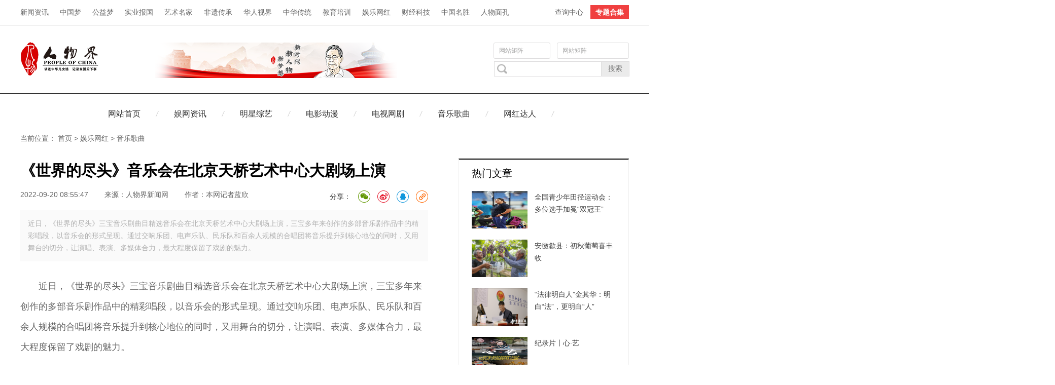

--- FILE ---
content_type: text/html
request_url: https://www.zgrwj.com/ylwh/yygq/20220920/20072.html
body_size: 11674
content:
<!DOCTYPE html PUBLIC "-//W3C//DTD XHTML 1.0 Transitional//EN" "//www.w3.org/TR/xhtml1/DTD/xhtml1-transitional.dtd">
<html xmlns="//www.w3.org/1999/xhtml">
  <head>
    <meta charset="utf-8" />
    <title>《世界的尽头》音乐会在北京天桥艺术中心大剧场上演-CN人物界新闻网--讲述中华女儿情 记录家国天下事</title>
    <link href="/skin/zgrwj/images/index.ico" rel="shortcut icon">
    <meta name="keywords" content="音乐,音乐会,三宝,音乐剧,作品,手风琴,会的" />
    <meta name="description" content="近日，《世界的尽头》三宝音乐剧曲目精选音乐会在北京天桥艺术中心大剧场上演，三宝多年来创作的多部音乐剧作品中的精彩唱段，以音乐会的形式呈现。通过交响乐团、电声乐队、民乐队和百余人规模的合唱团将音乐提升到核心地位的同时，又用舞台的切分，让演唱、表演、多媒体合力，最大程度保留了戏剧的魅力。" />
<meta name="mobile-agent" content="format=html5; url=https://m.zgrwj.com/ylwh/yygq/20220920/20072.html">
<meta name="mobile-agent" content="format=xhtml; url=https://m.zgrwj.com/ylwh/yygq/20220920/20072.html">
<meta name="mobile-agent" content="format=wml; url=https://m.zgrwj.com/ylwh/yygq/20220920/20072.html">
<link rel="alternate" media="only screen and (max-width: 640px)" href="https://m.zgrwj.com/ylwh/yygq/20220920/20072.html" >
    <link rel="stylesheet" href="/ECMS_DGSJ/css/style.css?5" type="text/css" />
<script src="/ECMS_DGSJ/js/lozad.min.js"></script>
    <script src="/ECMS_DGSJ/js/jquery-1.9.1.min.js"></script>
<script type="text/javascript" src="/skin/zgrwj/db/resource/js/lbt.js"></script>
    <script>
var is_mobi = navigator.userAgent.toLowerCase().match(/(ipod|iphone|android|coolpad|mmp|smartphone|midp|wap|xoom|symbian|j2me|blackberry|wince)/i) != null;
            if (is_mobi) {
                window.location.href = "https://m.zgrwj.com/ylwh/yygq/20220920/20072.html";
            }
    </script>
    <!-- pc跳转wap代码 end -->
    <meta name="author" content="人物界杂志社" />
   </head>
  
  <body>
   <div class="channel-nav-bg">
      <div class="channel-nav">
        <div class="channel-nav-list">
<a href="/news" title="新闻资讯" target="_blank" >新闻资讯</a>
<a href="/dream" title="中国梦" target="_blank" >中国梦</a>
<a href="/gyd" title="公益梦" target="_blank" >公益梦</a>
<a href="/sybg" title="实业报国" target="_blank" >实业报国</a>
<a href="/art" title="艺术名家" target="_blank" >艺术名家</a>
<a href="/fycc" title="非遗传承" target="_blank" >非遗传承</a>
<a href="/hrsj" title="华人视界" target="_blank" >华人视界</a>
<a href="/chinese" title="中华传统" target="_blank" >中华传统</a>
<a href="/edu" title="教育培训" target="_blank" >教育培训</a>
<a href="/ylwh" title="娱乐网红" target="_blank" >娱乐网红</a>
<a href="/inter" title="财经科技" target="_blank" >财经科技</a>
<a href="/zgms" title="中国名胜" target="_blank" >中国名胜</a>
<a href="/rwmk" title="人物面孔" target="_blank" >人物面孔</a>
    </div>
        <div class="channel-nav-login" id="chanTopNavLogin">
          <a href="/cxzx/" target="_blank">查询中心</a>
          <a href="/brand/" class="channel-nav-entry" target="_blank">专题合集</a>
    </div>
      </div>
    </div>
    <div class="header">
      <div class="headerCon">
        <div class="logo">
          <a href="https://www.zgrwj.com" title="人物界杂志社">
            <img src="/ECMS_DGSJ/images/logo.png" alt="人物界杂志社"></a>
        </div>
        <div class="adBanner" style="width:1000px;">
            <center>
                <div class="youth-first02"> <a href="/" target="_blank"><img src="/ECMS_DGSJ/images/topimg.png"></a></div>
            </center>
            <div class="youth-first03">
              <div class="youth-select">
                  <div class="select_one">
                      <div class="one_value">
                          <p>网站矩阵</p> <b class="down_sj"></b>
                      </div>
                      <ul class="one_list" style="display: none;">
                          <li class="skyblue"><a target="_blank" href="/sybg/ydyl/">一带一路 </a></li>
                          <li><a target="_blank" href="/gdft">高端访谈 </a></li>
                          <li><a target="_blank" href="/brand">专题品牌 </a></li>
                      </ul>
                  </div>
                  <div class="select_two">
                      <div class="two_value">
                          <p>网站矩阵</p> <b class="down_sj"></b>
                      </div>
                      <ul class="two_list" style="display: none;">
                          <li><a href="http://www.cnpeople.com.cn/" target="_blank">中华儿女</a></li>
                          <li><a href="http://www.zgblw.com/" target="_blank">中国博览新闻网</a></li>
                          <li><a href="http://www.cctvpplm.com/" target="_blank">CCTV品牌联盟</a></li>
                          <li><a href="http://www.zgrmysw.com/" target="_blank">中国人民艺术网</a></li>
                          <li><a href="http://www.hqrw.com.cn/" target="_blank">环球人物</a></li>
                      </ul> <!-- <ul class="two_list"> </ul>-->
                  </div>
              </div>
              <script>
              
                  $(".select_one").mouseover(function(){
                      $(".one_list").show()
                      $(".one_value b").removeClass("down_sj").addClass("active")
                  })
              
                  $(".select_one").mouseout(function(){
                      $(this).find("ul").hide()
                      $(".one_value b").removeClass("active").addClass("down_sj")
              
                  })
                  $(".select_two").mouseover(function(){
                      $(".two_list").show()
                      $(".two_value b").removeClass("down_sj").addClass("active")
              
                  })
                  $(".select_two").mouseout(function(){
              
                      $(this).find("ul").hide()
                      $(".two_value b").removeClass("active").addClass("down_sj")
                  })
              
                  $(".one_list li").mouseover(function(){
                      $(this).addClass("skyblue").siblings().removeClass("skyblue")
              
                  })
                  $(".two_list li ").mouseout(function(){
                      $(this).addClass("skyblue").siblings().removeClass("skyblue")                       
                  })                      
              </script>
              <div class="youth_so" style="width: 265px">
                  <form action="/e/search/index.php" method="post" target="_blank" class="bdcs-search-form" autocomplete="off" id="bdcs-search-form">
                      <input name="show" type="hidden" value="title"> 
                      <input type="hidden" name="tempid" value="1">
                      <input type="hidden" name="tbname" value="news">  
                      <span style="width:auto"> 
                          <img src="/ECMS_DGSJ/images/kp_ico.gif" style="float:left;" width="30" height="28"> 
                          <input type="text" name="keyboard" class="bdcs-search-form-input jn-wby" id="bdcs-search-form-input" autocomplete="off" style="height: 28px; line-height: 28px;width: auto"> 
                      </span>
                      <input type="submit" class="bdcs-search-form-submit youth_so_submit" id="bdcs-search-form-submit" value="搜索">
                  </form>
              </div>
          </div>
        </div>
      </div>
    </div>
    <div class="container headerNav">
<a href="https://www.zgrwj.com/" target="_blank">网站首页</a>
      
	  <i>
      </i>
<a href="/ylwh/news" title="娱网资讯" target="_blank" >娱网资讯</a>
<i>
</i>
<a href="/ylwh/mxzy" title="明星综艺" target="_blank" >明星综艺</a>
<i>
</i>
<a href="/ylwh/dydm" title="电影动漫" target="_blank" >电影动漫</a>
<i>
</i>
<a href="/ylwh/dswj" title="电视网剧" target="_blank" >电视网剧</a>
<i>
</i>
<a href="/ylwh/yygq" title="音乐歌曲" target="_blank" >音乐歌曲</a>
<i>
</i>
<a href="/ylwh/whdr" title="网红达人" target="_blank" >网红达人</a>
<i>
</i>
</div>
    <div class="container mt10 breadcrumbs">当前位置：
      <a href="/">首页</a>&nbsp;>&nbsp;<a href="/ylwh/">娱乐网红</a>&nbsp;>&nbsp;<a href="/ylwh/yygq/">音乐歌曲</a></div>
    <div class="container mt30 clearfix artiBox">
      <div class="main" id="js-main">
        <div class="arti-content">
          <h1 class="arti-title">《世界的尽头》音乐会在北京天桥艺术中心大剧场上演</h1>
          <h1 class="arti-ftitle"></h1>
          <div class="arti-info clearfix">
            <span class="time">2022-09-20 08:55:47</span>
            <span class="source">来源：<a href='http://' target=_blank>人物界新闻网</a></span>            <span>作者：<a href='mailto:'>本网记者蓝欣</a></span>            <div class="tool">
<link rel="stylesheet" type="text/css" href="//www.zgrwj.com/ECMS_DGSJ/share/share.css?1" />
<div class="secondIndex-shaer">
    <div class="share-box">
        <div class="bshare-custom">
            <div class="bsPromo bsPromo2"></div>
            <span class="bshare-text">分享：</span>
            <a title="分享到微信" title="QQ" data-fx="wx-btn" class="bshare-weixin barweixin" style="display: inline-block;"></a>
            <a title="分享到新浪微博" data-fx="wb-btn" class="bshare-sinaminiblog" style="display: inline-block;"></a>
            <a title="分享到QQ好友" data-fx="qq-btn" class="bshare-qqim" style="display: inline-block;"></a>
            <span class="bshare-copy" onclick="copyText()"></span>
        </div>
        <script>$(".bshare-copy").click(function () { return false; });</script>
    </div>

</div> 

            </div>
          </div>
<div class="article-desc">近日，《世界的尽头》三宝音乐剧曲目精选音乐会在北京天桥艺术中心大剧场上演，三宝多年来创作的多部音乐剧作品中的精彩唱段，以音乐会的形式呈现。通过交响乐团、电声乐队、民乐队和百余人规模的合唱团将音乐提升到核心地位的同时，又用舞台的切分，让演唱、表演、多媒体合力，最大程度保留了戏剧的魅力。</div>
          <div class="arti-detail" id="arti-detail">
            <p>近日，《世界的尽头》三宝音乐剧曲目精选音乐会在北京天桥艺术中心大剧场上演，三宝多年来创作的多部音乐剧作品中的精彩唱段，以音乐会的形式呈现。通过交响乐团、电声乐队、民乐队和百余人规模的合唱团将音乐提升到核心地位的同时，又用舞台的切分，让演唱、表演、多媒体合力，最大程度保留了戏剧的魅力。</p>
<p><img alt="《世界的尽头》音乐会在北京天桥艺术中心大剧场上演" class="img-responsive"  src="https://www.zgrwj.com/d/file/p/2022/09-20/bfea762bd66aac9c629f3ca6770e4c21.png" /></p>
<p>&emsp;&emsp;此次音乐会中的27个片段，被分为《序》《世界尽头的相遇》《世界尽头的命运》《世界尽头的声音》《世界尽头的呐喊》和《尾声》六个篇章，编排焕发出另一层戏剧能量，让不熟悉音乐剧作品的观众也能享受这场音乐会。</p>
<p>&emsp;&emsp;三宝认为：&ldquo;所谓音乐剧，就是用音乐的方式去表现戏剧，选择何种音乐风格去呈现，也是由剧本和题材决定的。&rdquo;因此《王二的长征》里大量使用摇滚元素，本次音乐会上演出的片段《枪》中化用了湖南花鼓戏的旋律；《钢的琴》里有着非常通俗的唱念形式，选入音乐会的《隔壁老王》和《夜还长》就是代表；《飞天》则采用了极具异域风情的器乐配置以及宗教音乐元素。三宝在保留个人特色的基础上，让每一部音乐剧作品都性格鲜明，回环往复、接连变化的音乐动机与一以贯之的清晰气质同时展现，成了一段有始有终的清晰旅程。</p>
<p>&emsp;&emsp;与此同时，为了最大限度保留音乐剧特有的形式，这次音乐会舞台也进行了多层切分。占据主要空间的乐队、合唱团，离观众最近的演员，以及作为背景的多媒体，将惯常的音乐剧舞台拆解重构。</p>
<p>&emsp;&emsp;做一场自己的音乐剧曲目精选音乐会是三宝一直想要实现的梦想，随着作品的不断积累，以及妻子千惠在直播界商业上的成功，他们已经拥有了成熟的条件来实现多年的夙愿，并用文化和艺术给社会更多的回馈。因此，三宝在音乐会的每一个细节上都力求精益求精，做到极致。</p>
<p>&emsp;&emsp;这场音乐会音响总监请来了中国音乐界顶级音响师、录音师金少刚。尽管三宝和金少刚在筹备会议上感慨&rdquo;岁月不饶人&ldquo;，但是这份岁月带来的默契和阅历无疑将会为这场音乐会注入更丰富的层次和韵味。</p>
<p>&emsp;&emsp;张维怡作为特色乐器演奏家被邀请，曾在2001年获天津音乐学院附中颁发的专业表演一等奖，2002年八月分别获中国天津国际手风琴艺术节青年组第一名以及第九届中国北京国际手风琴艺术节少年A组第一名，2003年十二月成功举办首场个人独奏音乐会，2009年荣获年度最佳唱片榜最佳手风琴演奏奖，2020年进驻抖音平台发布手风琴演奏和教学短视频。</p>
<p>&emsp;&emsp;我有幸能够跟随三宝老师学习并合作的第一个作品2012年是《钢的琴》，我很感慨，2012年到今年整整十年，十年前我的演出还非常稚嫩，可能留下一些遗憾，十年后，再次唱响熟悉的旋律会是什么样子呢？非常想念大家。</p>
<p>&emsp;&emsp;这次音乐会准备了《总有一天》《为什么让我爱上你》《贪念》《当时》《天边外》《海水》《余温》《心脏》《我相信于是我坚持》等近30首曲目和大家分享。并分为了《序》《世界尽头的相遇》《世界尽头的命运》《世界尽头的声音》《世界尽头的呐喊》和《尾声》六个篇章，将多年的积淀和感动在音乐中娓娓道来。</p>
<p>&emsp;&emsp;无论是多年来一直喜爱和支持三宝音乐剧的观众，还是从未走进剧场的新朋友，相信都能有所收获。感谢在最好的时候遇到你，希望在世界的尽头，我们依然能引吭高歌。</p>              <br/>
              
          </div>
        </div>
        <div class="arti-page">
          <div class="pages">
          </div>
        </div>

<div>关键词：音乐,音乐会,三宝,音乐剧,作品,手风琴,会的
                <span class="arti-editor"> (责任编辑：赵军)</span></div>

<div style="margin-top:20px;"><script src="/d/js/acmsd/thea15.js" type="text/javascript"></script></div>

        <h2 class="col-hd mt40">
          <strong>相关文章</strong></h2>
        <div class="relaList">
			

<div class="listItem item-1pic clearfix">
            <div class="item-img">
              <a href="/news/gn/20220914/19877.html" target="_blank">
                <img class="lozad" src="/images/load.gif?zgrwj" data-src="https://www.zgrwj.com/d/file/p/2022/09-14/1538dba940caa5aa591e2e8728205376.jpeg" alt="祖国锦绣——中国女画家优秀作品展在京开幕"></a>
            </div>

            <div class="item-con">
              <div class="item-con-inner">
                <h3 class="tit">
                  <a href="/news/gn/20220914/19877.html" target="_blank"> 祖国锦绣——中国女画家优秀作品展在京开幕</a></h3>
                <p class="sum">内容简介：祖国锦绣——中国女画家优秀作品展在京开幕......</p>
                <div class="item-foot">
                  <span class="source"> 2022-09-14 21:19:53</span></div>
              </div>
            </div>
          </div>

<div class="listItem item-1pic clearfix">
            <div class="item-img">
              <a href="/zgms/mstj/20220914/19863.html" target="_blank">
                <img class="lozad" src="/images/load.gif?zgrwj" data-src="https://www.zgrwj.com/d/file/p/2022/09-14/1b3c3000731205c4cb5fcc54341eeeca.jpeg" alt="2022国际摄影展作品·太行篇"></a>
            </div>

            <div class="item-con">
              <div class="item-con-inner">
                <h3 class="tit">
                  <a href="/zgms/mstj/20220914/19863.html" target="_blank"> 2022国际摄影展作品·太行篇</a></h3>
                <p class="sum">内容简介：2022国际摄影展作品·太行篇......</p>
                <div class="item-foot">
                  <span class="source"> 2022-09-14 21:08:49</span></div>
              </div>
            </div>
          </div>

<div class="listItem item-1pic clearfix">
            <div class="item-img">
              <a href="/art/news/20220913/19833.html" target="_blank">
                <img class="lozad" src="/images/load.gif?zgrwj" data-src="https://www.zgrwj.com/d/file/p/2022/09-13/26ef31c9e986f3497f1c1c275e8e0399.png" alt="“无声诗与有声画——诗人艺术展”暨“合岭虫鸣音乐朗诵会”在桐庐举行"></a>
            </div>

            <div class="item-con">
              <div class="item-con-inner">
                <h3 class="tit">
                  <a href="/art/news/20220913/19833.html" target="_blank"> “无声诗与有声画——诗人艺术展”暨“合岭</a></h3>
                <p class="sum">内容简介：“无声诗与有声画——诗人艺术展”暨“合岭虫鸣音乐朗诵会”在桐庐举行......</p>
                <div class="item-foot">
                  <span class="source"> 2022-09-13 14:45:18</span></div>
              </div>
            </div>
          </div>

<div class="listItem item-1pic clearfix">
            <div class="item-img">
              <a href="/fycc/news/20220913/19826.html" target="_blank">
                <img class="lozad" src="/images/load.gif?zgrwj" data-src="https://www.zgrwj.com/d/file/p/2022/09-13/2851739517d40ca3a53972e94aaf5f0a.jpeg" alt="音乐剧《花儿与号手》在衡水保利大剧院精彩上演"></a>
            </div>

            <div class="item-con">
              <div class="item-con-inner">
                <h3 class="tit">
                  <a href="/fycc/news/20220913/19826.html" target="_blank"> 音乐剧《花儿与号手》在衡水保利大剧院精彩</a></h3>
                <p class="sum">内容简介：音乐剧《花儿与号手》在衡水保利大剧院精彩上演......</p>
                <div class="item-foot">
                  <span class="source"> 2022-09-13 11:37:51</span></div>
              </div>
            </div>
          </div>

<div class="listItem item-1pic clearfix">
            <div class="item-img">
              <a href="/news/wh/20220911/19766.html" target="_blank">
                <img class="lozad" src="/images/load.gif?zgrwj" data-src="https://www.zgrwj.com/d/file/p/2022/09-11/60fb6613867a776861da81da99e066f4.jpeg" alt="第三届吴承恩长篇小说奖获奖作品出炉"></a>
            </div>

            <div class="item-con">
              <div class="item-con-inner">
                <h3 class="tit">
                  <a href="/news/wh/20220911/19766.html" target="_blank"> 第三届吴承恩长篇小说奖获奖作品出炉</a></h3>
                <p class="sum">内容简介：第三届吴承恩长篇小说奖获奖作品出炉......</p>
                <div class="item-foot">
                  <span class="source"> 2022-09-11 21:18:29</span></div>
              </div>
            </div>
          </div>

<div class="listItem item-1pic clearfix">
            <div class="item-img">
              <a href="/news/sh/20220907/19633.html" target="_blank">
                <img class="lozad" src="/images/load.gif?zgrwj" data-src="https://www.zgrwj.com/d/file/p/2022/09-07/8f924648d3a68e87cf8ce597f63c6ade.jpeg" alt="“贺兰山葡萄酒之夜”音乐会举办"></a>
            </div>

            <div class="item-con">
              <div class="item-con-inner">
                <h3 class="tit">
                  <a href="/news/sh/20220907/19633.html" target="_blank"> “贺兰山葡萄酒之夜”音乐会举办</a></h3>
                <p class="sum">内容简介：“贺兰山葡萄酒之夜”音乐会举办......</p>
                <div class="item-foot">
                  <span class="source"> 2022-09-07 13:52:25</span></div>
              </div>
            </div>
          </div>

<div class="listItem item-1pic clearfix">
            <div class="item-img">
              <a href="/art/mjmz/20220902/19455.html" target="_blank">
                <img class="lozad" src="/images/load.gif?zgrwj" data-src="https://www.zgrwj.com/d/file/p/2022/09-02/19cdab8d312aed2cc6eb086d4ad6f45a.jpg" alt="展讯 | 青山有韵——杜亮、邱枫中国画作品展"></a>
            </div>

            <div class="item-con">
              <div class="item-con-inner">
                <h3 class="tit">
                  <a href="/art/mjmz/20220902/19455.html" target="_blank"> 展讯 | 青山有韵——杜亮、邱枫中国画作品</a></h3>
                <p class="sum">内容简介：展讯 | 青山有韵——杜亮、邱枫中国画作品展......</p>
                <div class="item-foot">
                  <span class="source"> 2022-09-02 17:11:35</span></div>
              </div>
            </div>
          </div>

<div class="listItem item-1pic clearfix">
            <div class="item-img">
              <a href="/ylwh/yygq/20220902/19441.html" target="_blank">
                <img class="lozad" src="/images/load.gif?zgrwj" data-src="https://www.zgrwj.com/d/file/p/2022/09-02/6d8e158c64513a1d4922eb78760609c2.jpg" alt="在线音乐时代 广西“黑胶迷”在唱片中体验“慢生活”"></a>
            </div>

            <div class="item-con">
              <div class="item-con-inner">
                <h3 class="tit">
                  <a href="/ylwh/yygq/20220902/19441.html" target="_blank"> 在线音乐时代 广西“黑胶迷”在唱片中体验</a></h3>
                <p class="sum">内容简介：在线音乐时代 广西“黑胶迷”在唱片中体验“慢生活”......</p>
                <div class="item-foot">
                  <span class="source"> 2022-09-02 09:12:07</span></div>
              </div>
            </div>
          </div>

<div class="listItem item-1pic clearfix">
            <div class="item-img">
              <a href="/ylwh/yygq/20220831/19352.html" target="_blank">
                <img class="lozad" src="/images/load.gif?zgrwj" data-src="https://www.zgrwj.com/d/file/p/2022/08-31/33515a636efd6d53792d4f4c2ca5e46d.jpg" alt="全因子科技主办上海爱乐 中外经典交响作品音乐会奏响蓉城"></a>
            </div>

            <div class="item-con">
              <div class="item-con-inner">
                <h3 class="tit">
                  <a href="/ylwh/yygq/20220831/19352.html" target="_blank"> 全因子科技主办上海爱乐 中外经典交响作品</a></h3>
                <p class="sum">内容简介：全因子科技主办上海爱乐 中外经典交响作品音乐会奏响蓉城......</p>
                <div class="item-foot">
                  <span class="source"> 2022-08-31 09:16:56</span></div>
              </div>
            </div>
          </div>

<div class="listItem item-1pic clearfix">
            <div class="item-img">
              <a href="/chinese/news/20220829/19295.html" target="_blank">
                <img class="lozad" src="/images/load.gif?zgrwj" data-src="https://www.zgrwj.com/d/file/p/2022/08-29/091d1c2f2eebcf11bf9f0a568174baf5.jpeg" alt="“艺苑撷英——全国优秀青年指挥人才展演”音乐会在京举办"></a>
            </div>

            <div class="item-con">
              <div class="item-con-inner">
                <h3 class="tit">
                  <a href="/chinese/news/20220829/19295.html" target="_blank"> “艺苑撷英——全国优秀青年指挥人才展演”</a></h3>
                <p class="sum">内容简介：“艺苑撷英——全国优秀青年指挥人才展演”音乐会在京举办......</p>
                <div class="item-foot">
                  <span class="source"> 2022-08-29 18:46:48</span></div>
              </div>
            </div>
          </div>

          <!--预留广告位-->
          <div class="listItem">
          <script src=/d/js/acmsd/thea5.js></script>
          </div>
        </div>
      </div>
      <div class="sider" id="js-sider">
        <div id="js-fixed-sider">
          <div class="side-mod">
            <h2 class="side-hd">热门文章</h2>
            <div class="imgList">
                           <div class="item">
                <a href="/news/ty/20250819/22032.html" target="_blank" title="全国青少年田径运动会：多位选手加冕“双冠王”">
                  <img class="lozad" src="/images/load.gif?zgrwj" data-src="https://www.zgrwj.com/d/file/p/2025/08-19/d96306b51e7a31a3f4d8d68830f78195.jpg" alt="全国青少年田径运动会：多位选手加冕“双冠王”">
                  <p>全国青少年田径运动会：多位选手加冕“双冠王”</p>
                </a>
              </div>
                          <div class="item">
                <a href="/news/gn/20250819/22033.html" target="_blank" title="安徽歙县：初秋葡萄喜丰收">
                  <img class="lozad" src="/images/load.gif?zgrwj" data-src="https://www.zgrwj.com/d/file/p/2025/08-19/ac28c97d5a6e1e2a32fb636e522d1a00.png" alt="安徽歙县：初秋葡萄喜丰收">
                  <p>安徽歙县：初秋葡萄喜丰收</p>
                </a>
              </div>
                          <div class="item">
                <a href="/news/fz/20250819/22034.html" target="_blank" title="“法律明白人”金其华：明白“法”，更明白“人”">
                  <img class="lozad" src="/images/load.gif?zgrwj" data-src="https://www.zgrwj.com/d/file/p/2025/08-19/0589c18b3c72f5b21b7a176657c90ab9.png" alt="“法律明白人”金其华：明白“法”，更明白“人”">
                  <p>“法律明白人”金其华：明白“法”，更明白“人”</p>
                </a>
              </div>
                          <div class="item">
                <a href="/fycc/news/20250819/22035.html" target="_blank" title="纪录片丨心·艺">
                  <img class="lozad" src="/images/load.gif?zgrwj" data-src="https://www.zgrwj.com/d/file/p/2025/08-19/da1382515740bb192e52471f815f5ef0.jpg" alt="纪录片丨心·艺">
                  <p>纪录片丨心·艺</p>
                </a>
              </div>
                          <div class="item">
                <a href="/dream/rw/20250819/22036.html" target="_blank" title="谢满月：一片红杉林，斛开万朵金">
                  <img class="lozad" src="/images/load.gif?zgrwj" data-src="https://www.zgrwj.com/d/file/p/2025/08-19/a5e084617a739790c57ea72091d3d25f.png" alt="谢满月：一片红杉林，斛开万朵金">
                  <p>谢满月：一片红杉林，斛开万朵金</p>
                </a>
              </div>
                        </div>
          </div>
        <!--AD6-->
          <div class="hzh mt30">
          <script src=/d/js/acmsd/thea6.js></script>
          </div>
          <div class="side-mod mt30">
            <h2 class="side-hd">最新文章</h2>
            <ul class="rankList">
                        <li>
                <em class="em01"></em>
                <a href="/gyd/news/20250828/22039.html" target="_blank">全省“婚育服务进万家”暨“浙里幸福荟”全周期护航主题活动在嘉兴海盐举行</a>
            </li>
                        <li>
                <em class="em02"></em>
                <a href="/news/gn/20250821/22038.html" target="_blank">阅兵活动3名旗手揭晓：均为“90后”，平均身高189厘米</a>
            </li>
                        <li>
                <em class="em03"></em>
                <a href="/chinese/news/20250819/22037.html" target="_blank">“国家杰出医师”梁朝朝，给疾病“改名”并写入教科书</a>
            </li>
                        <li>
                <em class="em04"></em>
                <a href="/dream/rw/20250819/22036.html" target="_blank">谢满月：一片红杉林，斛开万朵金</a>
            </li>
                        <li>
                <em class="em05"></em>
                <a href="/fycc/news/20250819/22035.html" target="_blank">纪录片丨心·艺</a>
            </li>
                        <li>
                <em class="em06"></em>
                <a href="/news/fz/20250819/22034.html" target="_blank">“法律明白人”金其华：明白“法”，更明白“人”</a>
            </li>
                        <li>
                <em class="em07"></em>
                <a href="/news/gn/20250819/22033.html" target="_blank">安徽歙县：初秋葡萄喜丰收</a>
            </li>
                        <li>
                <em class="em08"></em>
                <a href="/news/ty/20250819/22032.html" target="_blank">全国青少年田径运动会：多位选手加冕“双冠王”</a>
            </li>
                        <li>
                <em class="em09"></em>
                <a href="/news/wh/20250708/22031.html" target="_blank">范明欣--“种星星的人”</a>
            </li>
                        <li>
                <em class="em010"></em>
                <a href="/news/wh/20250708/22030.html" target="_blank">2024北京中轴线文化遗产传承与创新大赛成果发布</a>
            </li>
                        </ul>
          </div>
          <div class="side-mod mt30">
            <h2 class="side-hd">中国梦</h2>
            <div class="imgBox">
                           <a href="/dream/rw/20250819/22036.html" target="_blank">
                <img  class="lozad" src="/images/load.gif?zgrwj" data-src="https://www.zgrwj.com/d/file/p/2025/08-19/a5e084617a739790c57ea72091d3d25f.png" alt="谢满月：一片红杉林，斛开万朵金">
                <p>谢满月：一片红杉林，斛开万朵金</p>
              </a>
                        </div>
            <ul class="defList">
                         <li><a href="/dream/rw/20250819/22036.html" target="_blank">谢满月：一片红杉林，斛开万朵金</a></li>
                          <li><a href="/dream/rw/20250324/21989.html" target="_blank">徐京坤：水手的决心</a></li>
                          <li><a href="/dream/dbfy/20250324/21983.html" target="_blank">向着春天再出发 ——习近平总书记与教育界委员的两次面对面·我在现场</a></li>
                          <li><a href="/dream/rw/20240729/21871.html" target="_blank">自传火了！专访90岁北大传奇乐黛云</a></li>
                          <li><a href="/dream/rw/20240717/21862.html" target="_blank">“玩”卫星的战略科学家李德仁</a></li>
                          <li><a href="/dream/rw/20240710/21845.html" target="_blank">“95后”导游对话秦俑：愿做历史长河的“文化摆渡人”</a></li>
                          <li><a href="/dream/rw/20240525/21766.html" target="_blank">用生命之光照亮“无声世界” 走进女骑手的“飞驰人生”</a></li>
                          <li><a href="/dream/xfgs/20240516/21760.html" target="_blank">“95后”基层兽医：给动物看病也是救死扶伤</a></li>
                        </ul>
        </div>
        <!--AD7-->
          <div class="hzh mt30">
          <script src=/d/js/acmsd/thea7.js></script>
          </div>
      <div class="side-mod mt30">
            <h2 class="side-hd">中华传统</h2>
            <div class="imgBox">
                           <a href="/chinese/news/20250819/22037.html" target="_blank">
                <img  class="lozad" src="/images/load.gif?zgrwj" data-src="https://www.zgrwj.com/d/file/p/2025/08-19/7e107a7eff82a43d4f2bc1fe4c9f9d4b.jpg" alt="“国家杰出医师”梁朝朝，给疾病“改名”并写入教科书">
                <p>“国家杰出医师”梁朝朝，给疾病“改名”并写入教科书</p>
              </a>
                        </div>
            <ul class="defList">
                          <li><a href="/chinese/news/20250819/22037.html" target="_blank">“国家杰出医师”梁朝朝，给疾病“改名”并写入教科书</a></li>
                          <li><a href="/chinese/news/20250604/22019.html" target="_blank">阳宅风水与身心健康的相关性—江西风水名师张道源</a></li>
                          <li><a href="/chinese/news/20250509/22006.html" target="_blank">河北馆陶县中医院：德艺双馨为患者 医术精湛保健康</a></li>
                          <li><a href="/chinese/news/20250307/21979.html" target="_blank">首次用高科技手段打造数字化全覆盖展厅 辽博在数字画境中展示“唐宋风华”</a></li>
                          <li><a href="/chinese/gcwh/20250213/21975.html" target="_blank">马海捷：匠心传承花灯技艺</a></li>
                          <li><a href="https://www.zgrwj.com/chinese/news/20241118/21933.html" target="_blank">2024瑶医药盛会换届选举、学术交流、产业合作共铸发展新局</a></li>
                          <li><a href="/chinese/ctwh/guoxue/20241024/21929.html" target="_blank">风水自然赋——张道源</a></li>
                          <li><a href="/chinese/news/20240922/21915.html" target="_blank">月明人尽望 相聚话团圆</a></li>
                        </ul>
        </div>
        <!--AD8-->
          <div class="hzh mt30">
          <script src=/d/js/acmsd/thea8.js></script>
          </div>
        <div class="side-mod mt30">
            <h2 class="side-hd">社会</h2>
            <div class="imgBox">
                           <a href="/news/gn/20250821/22038.html" target="_blank">
                <img  class="lozad" src="/images/load.gif?zgrwj" data-src="https://www.zgrwj.com/d/file/p/2025/08-21/80410920fa7860f0b9e1bdcfd9da3c80.png" alt="阅兵活动3名旗手揭晓：均为“90后”，平均身高189厘米">
                <p>阅兵活动3名旗手揭晓：均为“90后”，平均身高189厘米</p>
              </a>
                        </div>
            <ul class="defList">
                          <li><a href="/news/gn/20250821/22038.html" target="_blank">阅兵活动3名旗手揭晓：均为“90后”，平均身高189厘米</a></li>
                          <li><a href="/news/fz/20250819/22034.html" target="_blank">“法律明白人”金其华：明白“法”，更明白“人”</a></li>
                          <li><a href="/news/gn/20250819/22033.html" target="_blank">安徽歙县：初秋葡萄喜丰收</a></li>
                          <li><a href="/news/ty/20250819/22032.html" target="_blank">全国青少年田径运动会：多位选手加冕“双冠王”</a></li>
                          <li><a href="/news/wh/20250708/22031.html" target="_blank">范明欣--“种星星的人”</a></li>
                          <li><a href="/news/wh/20250708/22030.html" target="_blank">2024北京中轴线文化遗产传承与创新大赛成果发布</a></li>
                          <li><a href="/news/sh/20250706/22026.html" target="_blank">中国东极“鱼经济”</a></li>
                          <li><a href="/news/sh/20250706/22025.html" target="_blank">多措并举赋能中小企业 “小块头”迸发新活力</a></li>
                        </ul>
        </div>
        </div>
      </div>
    </div>
   <link rel="stylesheet" href="/skin/resource/css/footer.css">
<div class="mt30 partner">
    <div class="container-footer clearfix">
        <div class="left">
            <h3>友情链接</h3>
            <div class="con">
                                <a rel="nofollow" href="http://www.haiwainet.cn/" target="_blank" title="海外网">海外网</a>
                                <a rel="nofollow" href="http://www.gmw.cn/" target="_blank" title="光明网">光明网</a>
                                <a rel="nofollow" href="http://cpc.people.com.cn/" target="_blank" title="中国共产党新闻网">中国共产党新闻网</a>
                                <a rel="nofollow" href="http://www.xinhuanet.com/" target="_blank" title="新华网">新华网</a>
                                <a rel="nofollow" href="https://www.china.com/" target="_blank" title="中华网">中华网</a>
                                <a rel="nofollow" href="http://www.china.com.cn/" target="_blank" title="中国网-网上中国">中国网-网上中国</a>
                                <a rel="nofollow" href="http://www.cri.cn/" target="_blank" title="国际在线">国际在线</a>
                                <a rel="nofollow" href="http://www.cnpeople.com.cn/" target="_blank" title="中华儿女新闻网">中华儿女新闻网</a>
                                <a rel="nofollow" href="http://www.people.com.cn/" target="_blank" title="人民网">人民网</a>
                                <a rel="nofollow" href="http://www.youth.cn/" target="_blank" title="中国青年网">中国青年网</a>
                                <a href="http://www.chinaexponews.com/" target="_blank" title="博览网">博览网</a>
                            </div>
        </div>
        <div class="mid">
            <h3>人物界官方平台</h3>
            <div class="con">
                <div class="midcont pic">
                   <img src="/ECMS_DGSJ/images/weixin.png" alt="合作联系">
                    <a>微信公众号</a>
                </div>
                <div class="midcont pic">
                   <img src="/ECMS_DGSJ/images/wb.png" alt="合作联系">
                    <a>新浪微博</a>
                </div>
              
            </div>
        </div>
        <div class="right">
            <h3>更多链接</h3>
            <div class="con">
				<a href="https://www.zgrwj.com/gywm/gyrwj/" target="_blank">关于人物界</a>
                <br><a href="https://www.12377.cn/" target="_blank">中国互联网举报中心</a>
              <br>
                商务广告合作发送邮件至zgrwj@zgrwj.com 
<br>
                投稿请发送邮件至tougao@zgrwj.com
 <br>
                侵权信息及举报反馈发送邮件至jubao@zgrwj.com
            </div>
        </div>
    </div>
</div>
<div class="youth-copyright">
    <div class="footercon">
        <ul class="youth-copyright01">
            <li><a href="https://beian.miit.gov.cn" target="_blank" style="color:#fff"> </a></li>
            <li> <a href="http://www.beian.gov.cn/portal/registerSystemInfo?recordcode=11010802033998" target="_blank" style="color:#fff"><img
                    src="/skin/zgrwj/images/20190919anquan.gif">京公网安备 11010802033998号</a></li>
            <li>电信与互联网信息服务业务（ICP）许可证：<a class="xkz" rel="nofollow" href="http://beian.miit.gov.cn" target="_blank">京B2-20210030</a>  </li>
  <li><a class="xkz" rel="nofollow" href="http://beian.miit.gov.cn" target="_blank">京ICP备20012919号-4</a>  </li>
            <li>24小时违法和不良信息举报电话：010-56250111 </li>
        </ul>
        <div class="youth-copyright02">
            <ul class="copyrightimg">
                <li>
                    <a id="_pingansec_bottomimagesmall_brand" target="_blank" href="//si.trustutn.org/info?sn=469230908040945047090&certType=1"><img src="//v.trustutn.org/images/cert/brand_bottom_small.jpg"/></a>
                </li>
            </ul>
            <p>人物界杂志社 国发委办公室主管 人物界新闻网版权所有</p>
        </div>
    </div>
</div>

<!--百度推送-->

<!--百度统计-->
<!-- 初始化 Lozad.js -->
<script>
  // 初始化 Lozad.js
  const observer = lozad('.lozad', {
    rootMargin: '30px 0px', // 图片进入视口前30px就开始加载
    threshold: 0.5, // 当图片进入视口50%就开始加载
    load: function(el) {
      // 检查元素是否有 data-src 属性
      if (el.dataset.src) {
        el.src = el.dataset.src;
      }
    }
  });
  observer.observe(); // 开始观察
</script>
    <script src="/ECMS_DGSJ/js/jquery-1.11.1.min.js"></script>
    <script src="/ECMS_DGSJ/js/jquery.marquee.min.js"></script>
    <script src="/ECMS_DGSJ/js/jquery.SuperSlide.2.1.3.js"></script>
    <script src="/ECMS_DGSJ/js/jquery.fixbox.js"></script>
    <script src="/ECMS_DGSJ/js/main.js"></script>
<script src="/ECMS_DGSJ/share/criShare.js?2"></script>
<script src="https://res.wx.qq.com/open/js/jweixin-1.2.0.js"></script>
<script src="/accessToken/signPackage.php?originUrl=https://www.zgrwj.com/ylwh/yygq/20220920/20072.html" type="text/javascript"></script>

<script>
    var wxData = {
        "imgUrl" : 'https://www.zgrwj.com/d/file/p/2022/09-20/bfea762bd66aac9c629f3ca6770e4c21.png', //分享图标
        "link"   : 'https://www.zgrwj.com/ylwh/yygq/20220920/20072.html',
        "title"  : '《世界的尽头》音乐会在北京天桥艺术中心大剧场上演',
        "desc"   : '近日，《世界的尽头》三宝音乐剧曲目精选音乐会在北京天桥艺术中心大剧场上演，三宝多年来创作的多部音乐剧作品中的精彩唱段，以音乐会的形式呈现。通过交响乐团、电声乐队、民乐队和百余人规模的合唱团将音乐提升到核心地位的同时，又用舞台的切分，让演唱、表演、多媒体合力，最大程度保留了戏剧的魅力。CN人物界新闻网--讲述中华女儿情 记录家国天下事'

    };
    wx.config({
        debug: 0,
        appId: signPackage.appId,
        timestamp: parseInt(signPackage.timestamp),
        nonceStr: signPackage.nonceStr,
        signature: signPackage.signature,
        jsApiList: [
            'onMenuShareTimeline',
            'onMenuShareAppMessage',
           'onMenuShareQQ'
        ]
    });
    wx.ready(function () {
        wx.onMenuShareTimeline({
            title: wxData.title,
            link: wxData.link,
            imgUrl: wxData.imgUrl,
            success: function () {
            }
        });
        wx.onMenuShareAppMessage({
            title: wxData.title,
            desc: wxData.desc,
            link: wxData.link,
            imgUrl: wxData.imgUrl,
            type: 'link',
            dataUrl: '',
            success: function () {
            }
        });
      wx.onMenuShareQQ({
            title: wxData.title,
            desc: wxData.desc,
            link: wxData.link,
            imgUrl: wxData.imgUrl,
            type: 'link',
            dataUrl: '',
            success: function () {
            }
        });
    });
</script>
  </body>

</html>

--- FILE ---
content_type: text/html; charset=UTF-8
request_url: https://www.zgrwj.com/accessToken/signPackage.php?originUrl=https://www.zgrwj.com/ylwh/yygq/20220920/20072.html
body_size: 219
content:
var signPackage={"appId":"wx24d19a7617591cf7","nonceStr":"LowIb8zQ9t8wpxxH","timestamp":1769003348,"url":"https:\/\/www.zgrwj.com\/ylwh\/yygq\/20220920\/20072.html","signature":"836c548d1af59f5bf659053b3043572cb638e122","rawString":"jsapi_ticket=LIKLckvwlJT9cWIhEQTwfJ4VSBLpTWxAp0lezMGB9u4Xta5rfY5sT1T-xFe3R00zf-4lMUwq1pb_ilu1QU_gHQ&noncestr=LowIb8zQ9t8wpxxH&timestamp=1769003348&url=https:\/\/www.zgrwj.com\/ylwh\/yygq\/20220920\/20072.html"}

--- FILE ---
content_type: text/css
request_url: https://www.zgrwj.com/ECMS_DGSJ/css/style.css?5
body_size: 7094
content:
/*--- reset ---*/
html, body, div, dl, dt, dd, ol, ul, li, h1, h2, h3, h4, h5, h6, pre, form, fieldset, button, input, figure, textarea, p, blockquote, iframe, table, caption, tbody, tfoot, thead, th, td { margin:0; padding:0; }
html { font-family: sans-serif; -webkit-text-size-adjust:100%; -ms-text-size-adjust:100%; }
button, input, select, textarea { font-family:sans-serif; font-size: 100%; vertical-align:baseline; *vertical-align:middle;
}
button, input { line-height:normal; }
button, select { text-transform:none; }
button, html input[type="button"], input[type="reset"], input[type="submit"] { -webkit-appearance:button; cursor:pointer; *overflow:visible;
}
button[disabled], html input[disabled] { cursor:default; }
input[type="checkbox"], input[type="radio"] { box-sizing:border-box; *height:13px;
*width:13px;
}
input[type="search"] { -webkit-appearance:textfield; -moz-box-sizing:content-box; -webkit-box-sizing:content-box; box-sizing:content-box; }
input[type="search"]::-webkit-search-cancel-button, input[type="search"]::-webkit-search-decoration {
-webkit-appearance:none;
}
html { overflow-x:hidden; }
*html, *html body { background-image:url(img/-1blank); background-attachment:fixed; }
ol, ul { list-style:none; list-style-image:none; }
fieldset, abbr, acronym { border:0; }
abbr[title] { border-bottom: 1px dotted; }
img { border:0; vertical-align:top; }
address, caption, cite, code, dfn, i, em, b, s, q, th, var, optgroup { font-style:normal; }
blockquote, q { quotes:none; }
blockquote:before, blockquote:after, q:before, q:after { content:''; content:none; }
table { border-collapse:collapse; border-spacing:0; }
caption, th, td { text-align:left; }
h1, h2, h3, h4, h5, h6, b, s, i { font-weight:normal; text-decoration:none; }
code, kbd, pre, samp { font-family:monospace, serif; _font-family:"courier new", monospace; font-size:1em; }
small { font-size:80%; }
pre { white-space:pre; white-space:pre-wrap; word-wrap:break-word; }
article, aside, details, figcaption, figure, footer, header, hgroup, main, nav, section, summary { display:block; }
sub, sup { font-size:75%; line-height:0; position:relative; vertical-align:baseline; }
sup { top:-0.5em; }
sub { bottom:-0.25em; }
audio, canvas, video { display:inline-block; *display:inline;
*zoom:1;
}
legend { border:0; padding:0; white-space:normal; *margin-left:-7px;
}
audio:not([controls]) {
display:none;
height:0;
}
[hidden] {
display:none;
}
svg:not(:root) {
overflow:hidden;
}
a:focus, a:active, a:hover { outline:0; }

a {color:#404040; text-decoration:none;}
a:hover {color:#ff4f4f; text-decoration:none;}


body, html { font-size:14px; font-family:"Hiragino Sans GB","Microsoft YaHei","WenQuanYi Micro Hei",Tahoma,arial,sans-serif;  min-width: 1230px;
    overflow-x: hidden;}
body { background-color:#fff; color:#404040; }

.clearfix:after { content:"."; display:block; height:0; clear:both; visibility:hidden; }
.clearfix { display:inline-block; }
.clearfix { zoom:1; display:block; }
.hidden { display:none; }

.mt5 {margin-top:5px !important;}
.mt10 {margin-top:10px !important;}
.mt15 {margin-top:15px !important;}
.mt20 {margin-top:20px !important;}
.mt25 {margin-top:25px !important;}
.mt30 {margin-top:30px !important;}
.mt35 {margin-top:35px !important;}
.mt40 {margin-top:40px !important;}
.mt50 {margin-top:50px !important;}


.container {width:1200px;margin:auto;}
.container.mt30  {width: 1200px;}
/**/
.channel-nav {width:1200px; margin:0 auto;}
.channel-nav-bg {background-color:#fff; border-bottom:solid 1px #eee;}
.channel-nav {height:50px; font-size:14px;}
.channel-nav a {color:#666; display:inline-block;}
.channel-nav a:hover {color:#f04040; text-decoration:none;}
.channel-nav-list {float:left; line-height:48px;}
.channel-nav-list a {margin-right:18px; height:52px;}
.channel-nav-list a:hover {border-bottom:2px solid #f04040; height:50px;}
.channel-nav-login {float:right; padding-top:10px; line-height:28px;}
.channel-nav-login a {padding:0px 10px;}
.channel-nav-login a.channel-nav-entry {background:#f04040; color:#fff; font-weight:bold; margin-left:0px;}
.channel-nav-login a.channel-nav-entry:hover {background:#f04040;}


/**/
.header {height:132px; border-bottom:2px solid #333; clear:both;}
.headerCon {width:1200px; margin:auto;}
.header .logo {float:left; padding-top:28px;}
.header .adBanner {float:right; padding-top:22px; width:980px; height:90px;}
.youth-first02{width:478px; height: 70px; margin-left: 65px; margin-top: 10px;
    float:left;}
.youth-first03{ width: 280px;margin-top: 10px;
    float:right;}
.youth-select {
    width: 283px;
    position: relative;
}
.select_one, .select_two {
    float: left;
    padding-left: 13px;
}
.select_one .one_value {
    width: 110px;
    float: left;
    height: 30px;
    border: 1px solid #deddde;
    border-radius: 3px;
}
.select_one .one_value p {
    padding: 0px 0px 0px 10px;
    font-size: 12px;
    color: #a7a7a7;
    line-height: 30px;
    width: 81px;
    float: left;
}
.select_one .one_value .down_sj {
    display: block;
    width: 15px;
    height: 100%;
    float: right;
}
.select_one ul {
    width: 110px;
    border-left: 1px solid #deddde;
    border-right: 1px solid #deddde;
    border-bottom: 1px solid #deddde;
    clear: both;
    position: absolute;
    top: 32px;
    background-color: #fff;
    z-index: 10000;
}
.select_two ul{
    width: 140px;
    border-left: 1px solid #deddde;
    border-right: 1px solid #deddde;
    border-bottom: 1px solid #deddde;
    clear: both;
    position: absolute;
    top: 32px;
    background-color: #fff;
    z-index: 10000;
}
.select_one ul li {
    font-size: 12px;
    color: #333;
    line-height: 28px;
    padding: 0px 10px;
}
.skyblue {
    background-color: #eceaec;
    color: #fff;
}
.two_list li a, .one_list li a {
    color: rgb(85, 85, 85);
}
.youth-select{
    width: 283px;
    position: relative;
}
.youth_so_submit {
    width: 55px;
    float: right;
    height: 28px;
    background-color: #ebebeb;
    font-family: "微软雅黑", "黑体";
    font-size: 14px;
    text-align: center;
    line-height: 28px;
    border: 0px;
    cursor: pointer;
    color: #747474;
    border-left: #deddde 1px solid;
}
.select_two .two_value {
    width: 140px;
    float: left;
    height: 30px;
    border: 1px solid #deddde;
    border-radius: 3px;
}
.select_two .two_value .down_sj {
    display: block;
    width: 16px;
    height: 100%;
    float: right;
}
.select_two .two_value p {
    padding: 0px 0px 0px 10px;
    font-size: 12px;
    color: #a7a7a7;
    line-height: 30px;
    width: 85px;
    float: left;
}
.youth_so span {
    width: 100px;
    height: 28px;
    float: left;
}
.jn-wby {
    width: 70px;
    height: 26px;
    float: left;
    border: 0;
    line-height: 26px;
    color: #000;
    text-align: left;
}
.youth_so {
    width: 160px;
    float: left;
    margin: 5px 5px 10px 14px;
    height: 28px;
    border: #deddde 1px solid;
}
.select_two ul li {
    font-size: 12px;
    color: #333;
    line-height: 28px;
    padding: 0px 10px;
}
/**/
.headerNav {
    font-size: 18px;
    line-height: 40px;
    padding: 10px 0;
    width:1200px;
    text-align:center
}
.headerNav a {color:#333; position:relative;font-size:16px;display:inline-block;
    width: 9.5%;
    text-align: center;
}
.headerNav.xinwen a{width:11.5%;}
.headerNav.xinwen a{width:11.5%;}

.headerNav i {display:inline-block; width:6px; height:11px; background-image:url(img/nav-line.png); background-size:6px auto; margin-top:23px;}
.headerNav a:hover {color:#ff4f4f;}

/**/
.headerStock {border:1px solid #eee;}
.spotnews {padding:18px 0 18px 25px;}
.spotnews .item {width:390px; height:80px; float:left; overflow:hidden; -webkit-box-sizing:border-box; box-sizing:border-box;}
.spotnews .item img {width:100px; height:80px; float:left;}
.spotnews .item h3 {font-size:12px;margin-left: 20px;display:inline-block;padding-right:2em;height:21px;line-height:21px;color:#fff;background-color:#ff4f4f;border-radius:10px;border-top-left-radius:0;}
.spotnews .item h3 i {display:inline-block; width:29px; height:21px; background-repeat:no-repeat; vertical-align:middle;}
.spotnews .item:nth-child(3) h3 {}
.spotnews .item h2 {display:block;font-size:14px;line-height:24px;margin:12px 40px 0 120px;/* clear: both; */}
.spotnews .item a {color:#333;}
.spotnews .item a:hover {color:#ff4f4f;}
.spotnews .item .icon01 {background-image:url(img/icon-spotnews-01.png); background-position:12px 3px;}
.spotnews .item .icon02 {background-image:url(img/icon-spotnews-02.png); background-position:12px 3px;}
.spotnews .item .icon03 {background-image:url(img/icon-spotnews-03.png); background-position:12px 3px;}

.latest {clear:both; height:38px; border-top:1px solid #eee;}
.latest h3 {float:left; width:40px; height:20px; line-height:18px; background-color:#f04343; font-weight:bold; color:#fff; font-size:12px; border-radius:10px; text-align:center; margin:9px 11px 0 15px; }
.latest ul {float:left; width:1120px; height:38px; overflow:hidden;}
.latest li {float:left; height:38px; font-size:14px; line-height:38px; font-weight:normal; color:#888; display:inline-block; *display:inline; *zoom:1;padding-right:80px;}
.latest li a {color:#666666;}
.latest li a:hover {color:#ff4f4f;}
.toutiao {display:none;}
/**/

/**/
.focus {text-align:left; width:630px; position:relative; float:left;}
.focusScroll {width:100%; height:420px; overflow:hidden;}
.focusScroll .item {position:relative; float:left; overflow:hidden; text-align:left; width:630px;}
.focusScroll .item-img {display:block; width:630px; height:420px;}
.focusScroll .item-txt {font-size:24px; color:#fff; height:100px; line-height:100px; position:absolute; width:100%; left:0; bottom:0; text-align:center; background-image: linear-gradient(transparent, #000000);}


.focusSlider {position:absolute; left:0; bottom:15px; text-align:center; width:100%; z-index:3; overflow:hidden;}
.focusSlider i {background:rgba(255,255,255,.4); display:inline-block; font-size:1px; width:6px; height:6px; margin:0 5px; overflow:hidden; text-indent:-999em; cursor:pointer; border-radius:50%; position:relative;}
.focusSlider i.current {background:rgba(255,255,255,1); width:8px; height:8px; top:1px;}

.focusNav {width:100%; position:absolute; left:0; top:187px; height:0px; line-height:0; display:none; z-index:10;}
.focusNav span {position:absolute; top:0; display:block; width:28px; height:46px; background:url("img/focus-nav-loop.png") no-repeat; text-indent:-999em; overflow:hidden; cursor:pointer;}
.focusNav span.focusPrev {left:20px;}
.focusNav span.focusNext {right:20px; background-position:0 -50px;}

.focus-news {float:right; width:540px;}
.focus-news a {color:#404040;}
.focus-news a:hover {color:#ff4f4f;}
.focus-news .focus-news-tit {clear:both; font-size:24px; font-weight:bold; text-align:center; height:40px; overflow:hidden; line-height:40px;}
.focus-news .focus-news-tit:nth-of-type(2) {margin-top:14px;}
.focus-news .focus-news-sub {height:30px; line-height:30px; overflow:hidden; text-align:center; margin-top:6px;}
.focus-news .focus-news-sub a {color:#666;}
.focus-news .focus-news-sub a:hover {color:#ff4f4f;}
.focus-news .focus-news-sub a:nth-child(2) {padding-left:25px; margin-left:25px;}
.focus-news-list {padding-top:15px; margin-top:25px; border-top:1px dotted #ccc;}
.focus-news-list li {float:left; font-size:16px; width:254px; height:43px; line-height:43px; overflow:hidden;}
.focus-news-list li:nth-child(2n) {margin-left:15px; padding-left:15px;}
.focus-news-list li a {color:#333;}
.focus-news-list li a:hover {color:#ff4f4f;}


/**/
.main {float:left; width:850px;}
.sider {float:right; width:300px;}
.youth-look {
    width: 1000px;
    height: 210px;
    float: left;
    margin-top: 13px;
}
.youth-look span {
    width: 54px;
    height: 210px;
    float: left;
    background-color: #da0507;
}
.youth-look span img {
    margin: 50px 0px 0px 6px;
}
.look-con {
    width: 775px;
    background-color: #f5f3f4;
    float: left;
    padding-left:20px;
    overflow:hidden
}
.fiveyear {
    width: 775px;
    margin: 0px auto;
}
.silder-box3 {
    float: left;
    position: relative;
    width: 775px;
}
.silder-button3 {
    top: 55px;
    width: 40px;
    height: 60px;
    position: absolute;
    cursor: pointer;
}
.silder-box-3 li {
    width: 180px;
    padding-top: 20px;
    position: relative;
}
.silder-box-3 li img{
    width:180px;
    height:125px;
    float: left;
}
.silder-box-3 li p{
    position: absolute;
    left: 0;
    top: 150px;
    width: 100%;
    line-height: 22px;
    text-align: left;
    font-size: 12px;
}
.silder-box-3 li p a{
    color: #da0507;
}



#js-fixed-sider {width:300px;}

.col-l {float:left; width:400px;}
.col-r {float:right; width:400px;}

.mod-hd {height:38px; line-height:38px; color:#000; font-size:22px; padding-left:20px; position:relative;}
.mod-hd:before {content:''; position:absolute; left:0; top:8px; background-color:#ff4f4f; width:4px; height:22px; overflow:hidden;}
.mod-hd a {margin-right:10px}
.mod-hd a:nth-child(2n){
    color:#999;
}
.mod-hd a.active,
.mod-hd a:hover {color:#ff4f4f;}

.col-hd {height:66px; line-height:66px; border-top:1px solid #e5e5e5; border-bottom:1px solid #e5e5e5;-webkit-box-sizing:border-box; box-sizing:border-box;}
.col-hd strong {font-size:28px; color:#000; float:left; padding:0 5px; border-bottom:6px solid #ff4f4f; height:59px;}
.col-hd span {font-size:16px; float:right;}
.col-hd span a {color:#666; margin-left:35px;}
.col-hd span a:hover {color:#ff4f4f;}

.side-mod {border:1px solid #eee; border-top:2px solid #000; padding-bottom:20px;}

.side-hd {height:54px; line-height:54px; font-size:20px; color:#000; margin:0 25px;}
.side-hd a {color:#000;}
.side-hd a:hover {color:#ff4f4f;}

/**/
.side-mod .imgBox {margin:0 25px;}
.side-mod .imgBox img {display:block; width:248px; height:165x;}
.side-mod .imgBox p {width:100%; height:48px; line-height:52px; overflow:hidden; font:14px; color:#fff; padding:0; position:absolute; left:0; bottom:0; background-image: linear-gradient(transparent, #000000); text-align:center;}
.side-mod .imgBox a {color:#fff; display:block; position:relative;}

.side-mod .defList {margin:10px 25px 0;}
.side-mod .defList li {font-size:14px; height:36px; line-height:36px; overflow:hidden;}

.side-mod .rankList {margin:0 5px;}
.side-mod .rankList li {font-size:14px; line-height:24px; border-bottom:1px dotted #ccc; padding:20px 0 20px; overflow:hidden;}
.side-mod .rankList li:last-child {border-bottom:0;}
.side-mod .rankList li em {float:left; width:55px; height:24px; background-image:url(img/rankList.png); background-size:24px auto; background-repeat:no-repeat;}
.side-mod .rankList li .em01 {background-position:20px 4px;}
.side-mod .rankList li .em02 {background-position:20px -37px;}
.side-mod .rankList li .em03 {background-position:20px -82px;}
.side-mod .rankList li .em04 {background-position:20px -125px;}
.side-mod .rankList li .em05 {background-position:20px -169px;}
.side-mod .rankList li .em06 {background-position:20px -211px;}
.side-mod .rankList li .em07 {background-position:20px -258px;}
.side-mod .rankList li .em08 {background-position:20px -303px;}
.side-mod .rankList li .em09 {background-position:20px -344px;}
.side-mod .rankList li .em10 {background-position:20px -388px;}
.side-mod .rankList li .em010 {background-position:20px -388px;}
.side-mod .rankList li a {margin-left:55px; display:block;}

.side-mod .imgList {margin:0 25px;}
.side-mod .imgList .item {padding:8px 0 14px; overflow:hidden;}
.side-mod .imgList .item img {float:left; width:110px; height:74px;}
.side-mod .imgList .item p {line-height:24px; margin-left:124px; height:74px; overflow:hidden;}


.main .defList li {font-size:16px; height:42px; line-height:42px; overflow:hidden;}


.main .imgBox img {float:left; width:150px; height:100px;}
.main .imgBox p {margin-left:166px; font-size:16px; line-height:32px;}
.area .defList:nth-child(2n){
    display:none
}

/**/
.newsTab {clear:both; padding-top:40px;}
.newsTabHd {border:1px solid #f1f1f1; border-top:0; overflow:hidden;}
.newsTabHd ul {background-color:#f9f9f9; border-top:1px solid #ff4f4f; overflow:hidden; width:850px; display:-webkit-flex; display:flex; flex-flow:row wrap; flex-wrap:nowrap; justify-content:space-between;}
.newsTabHd li{width:90px; height:50px; line-height:50px; text-align:center; font-size:16px; cursor:pointer;}
.newsTabHd li:hover {color:#ff4f4f;}
.newsTabHd li:before {transition:transform .3s ease-out; -ms-transition:transform .3s ease-out; -moz-transition:transform .3s ease-out; -webkit-transition:transform .3s ease-out; -o-transition:transform .3s ease-out;}
.newsTabHd li.current {background-color:#ff4f4f; color:#fff;}
.newsTabHd li.current:before{transform:translateY(0); -ms-transform:translateY(0); -moz-transform:translateY(0); -webkit-transform:translateY(0); -o-transform:translateY(0); opacity:1;}
.newsTabBd {}

/**/
.listItem {padding:30px 0; zoom:1; border-bottom:1px solid #f0f0f0;}
.listItem:last-child {border-bottom:0;}
.listItem .tit {overflow:hidden; font-size:22px; font-weight:bold; line-height:38px; height:38px; margin-bottom:14px;}
.listItem .tit a {color:#333;}
.listItem .tit a:hover {color:#ff4f4f;}
.listItem .item-foot {color:#999; font-size:12px; margin-top:14px;}
.listItem .item-foot span {display:block;}
.listItem .sum {font-size:16px; color:#666; line-height:30px; height:60px; overflow:hidden; text-overflow:ellipsis; display:-webkit-box; -webkit-line-clamp:2; -webkit-box-orient:vertical;}
.listItem .source {float:left; margin-right:1em; color:#999; font-size:12px;}
.listItem .item-img {overflow:hidden;}
.listItem .item-img img {width:220px; min-height:150px; color:#f5f5f5;}

.item-1pic .item-img {float:left; width:220px; height:150px; overflow:hidden;}
.item-1pic .item-con {height:150px; margin-left:250px; overflow:hidden; /*display:table;*/}
/*.item-1pic .item-con-inner {display:table-cell; vertical-align:middle;}*/

.item-3pics {padding:10px 0;}
.item-3pics .item-img img:not(:last-child){margin-right:2px;cursor:pointer;}
.item-3pics .item-foot {margin-top:10px;}

.item-textonly {padding:15px 0;}
.item-textonly .tit {height:auto;}

/**/
.latest-more {height:50px; border:1px solid #eee; line-height:50px; text-align:center; color:#666;}
.latest-more a i {display:inline-block; width:16px; height:18px; background-image:url(img/icon-loading.png); background-size:16px auto; background-repeat:no-repeat; position:relative; top:4px; margin-right:5px;}
.latest-more a {color:#666;  }
.latest-more a:hover {color:#ff4f4f;}
.latest-more .page{width:50px;padding: 10px;}
/* === list === */
.list-hd {font-size:30px; line-height:38px; height:55px; color:#000; border-bottom:1px solid #e5e5e5;}





/* === article === */
.breadcrumbs,
.breadcrumbs a {color:#666;}
.breadcrumbs a:hover {color:#ff4f4f;}

.arti-title {font-size:30px; line-height:48px; font-weight:bold; color:#000;}

.arti-info {color:#666; height:18px; margin-top:15px; position:relative;}
.arti-info a {color:#666;}
.arti-info a:hover {color:#ff4f4f;}
.arti-info span {margin-right:2em;}
.arti-info .time {}
.arti-info .source {}
.arti-info .author {}

.arti-info .tool {position:absolute; right:0; top:0; height:18px;}
.article-desc {
	margin: 20px 0;
    padding: 15px;
    background-color: #fafafa;
    color: #b1b1b1;
    font-size: 14px;
    line-height: 24px;
    word-break: break-all;
    word-wrap: break-word;
}

/**/
.widget-share {color:#666; font-size:14px; line-height:20px; text-align:center;}
.widget-share a {color:#666;}
.widget-share a:hover {color:#ff4f4f;}
.widget-share strong {font-weight:normal;}
.widget-share span {padding:3px 0;}
.widget-share .shareWx {margin-right:30px; background-image:url(img/icon-share-wx.png); background-repeat:no-repeat; background-position:left center; background-size:22px auto; padding-left:28px;}
.widget-share .shareWb {margin-right:0; background-image:url(img/icon-share-wb.png); background-repeat:no-repeat; background-position:left center; background-size:22px auto; padding-left:28px;}

.arti-btmshare {height:18px; margin:0 auto -20px; height:38px; width:300px; border:1px solid #ddd; background-color:#fff; border-radius:20px;}
.bdshare-button-style0-16 a {float:none !important; background:none !important; font-size:inherit !important; padding-left:0 !important; margin:0 !important;}
.bdshare-button-style0-16 .shareWx a:hover {color:#4ac167;}
.bdshare-button-style0-16 .shareWb a:hover {color:#ffc600;}
.wx-qrcode {display:none;}
.wx-qrcode img {height:90px; width:90px;}
.bd_weixin_popup {border-radius:3px;-webkit-box-shadow:1px 1px 10px #999;box-shadow:1px 1px 10px #999;}

/**/
.artiBox {}
.artiBox .main {width:804px;}
.artiBox .sider {width:336px;}
.artiBox #js-fixed-sider {width:336px;}
.artiBox .side-mod .imgBox img {width:284px; height:167px;}


/**/
.arti-detail {color:#666; font-size:18px; line-height:40px; margin-top:20px;}
.arti-detail img {margin: 0 auto; max-width:640px !important; height:auto; display: block;}
.arti-detail p {text-indent:2em; padding:0.5em 0;}
.arti-detail p a {text-decoration:underline;}
.arti-detail p strong {font-weight:bold;}
.arti-detail p em {font-style:italic;}
.arti-detail .pcenter {text-align:center;}
.arti-detail .picIntro {text-align:center; text-indent:0em; color:#000; font-size:16px; line-height:120%; padding:0;}
.arti-detail p img {max-width:640px !important; height:auto; display:block; margin:0 auto;}
.arti-detail video{margin:0 auto;display:block;}
.arti-page .pages {text-align:center; padding:0 0 20px;}
/**/
.pages {padding:40px 0;
  font-size:0;
[;font-size:12px;];
  *font-size:0;
  font-family:arial;
[;letter-spacing:-3px;];
  *letter-spacing:normal;
  *word-spacing:-1px;
  display:table;
  margin:auto;}
.pages a,.pages span {border:1px solid #ccc; border-radius:2px; font-size:16px; margin:0 5px; display:inline-block; height:30px; width:30px; line-height:30px; text-align:center;  *display:inline;*zoom:1;font-size:14px;letter-spacing:normal;word-spacing:normal;}
.pages a {color:#666;}
.pages a:hover {background:#ff4f4f; color:#fff; border-color:#ff4f4f;}
.pages span {color:#999;}
.pages span.curPage {background:#ff4f4f; color:#fff; font-weight:bold; border-color:#ff4f4f;}
.pages .firstPage,
.pages .lastPage {width:50px;}
.pages .prevPage,
.pages .nextPage {width:60px;}
.pages span.prevPage,
.pages span.nextPage {color:#999;}
.pages .allPage {width:80px; margin-left:10px;}

.arti-editor {color:#666; float:right;}








/**/
.partner {border-top:1px solid #e8e8e8; padding:60px 0; background-color:#f6f6f6;}
.partner h3 {font-size:16px; font-weight:bold;}

.partner .left {width:390px; float:left; position:relative;}
.partner .left .con {line-height:40px; padding-right:40px; margin-top:15px;}
.partner .left .con a {margin-right:40px; white-space:nowrap; color:#858585;display:inline-block;}
.partner .left .con a:hover {color:#ff4f4f;}

.partner .mid {padding:0 180px 0 80px; float:left; position:relative}
.partner .mid:before {content:''; position:absolute; left:0; top:15px; height:200px; width:1px; overflow:hidden; background-color:#e5e5e5;}
.partner .mid:after {content:''; position:absolute; right:0; top:15px; height:200px; width:1px; overflow:hidden; background-color:#e5e5e5;}
.partner .mid .con {margin-top:15px;}
.partner .mid .con img {width:142px; height:142px;}
.partner .mid .con a {display:block; background-color:#fff; height:22px; line-height:22px; width:142px; text-align:center;}

.partner .right {width:350px; float:right;}
.partner .right .con {margin-top:20px; line-height:32px; color:#858585;}
.partner .right .con a {color:#858585;}
.partner .right .con a:hover {color:#ff4f4f;}



/**/
.footer {background-color:#404040; height:55px; line-height:55px; color:#ababab; font-size:12px;}
.footer .con {width:1200px; margin:auto;}
.footer a {color:#ababab;}
.footer a:hover {color:#eee;}
.footer .links {float:left;}
.footer .links a {margin-right:50px;}
.footer .copy {float:right;}

/**/
.insert_arti_video{text-indent:0 !important;width:640px;height:360px;margin:0 auto;}
.insert_arti_video iframe{width:100%;height:100%;}
/*pinpai栏目页*/
.brand .brand-header,.brand .brand-banner{width:1200px;margin:0 auto;}
.brand .brand-header{height:80px;position:relative;}
.brand .brand-header .logo{width:150px;height:50px;padding-left:20px;padding-top:15px;}
.brand .brand-header .logo img{height:100%;}
.brand .brand-header .brand-header-nav{position:absolute;top:25px;right:0;line-height:30px;overflow:hidden;}
.brand .brand-header .brand-header-nav li{float:left;padding-right:27px;font-size:18px;}
.brand .brand-header .brand-header-nav li:before{content:"|";font-size:12px;color:#d9d9d9;vertical-align:top;margin-right:26px;}
.brand .brand-header .brand-header-nav li:first-child:before{content:"";}
.brand .brand-header .brand-header-nav li:last-child{padding-right:0;}
.brand .brand-banner{margin-top:10px;height:200px;}
.brand .brand-banner img{width:100%;height:100%;}
.brand .arti-info .tool{left:200px;right:auto;}
.brand .side-mod .rankList li{padding:10px 0;}
.brand .side-mod .rankList li i{display:block;width:2px;height:2px;margin-left:25px;margin-top:10px;float:left;background-color:#333;}
.brand .side-mod .rankList li a{margin-left:36px;}
.brand .brand-contacts-txt,.brand .brand-contacts-links{margin:0 25px;font-size:14px;color:#404040;}
.brand .brand-contacts-txt{line-height:25px;}
.brand .brand-contacts-code{width:200px;height:200px;margin:20px auto 0;overflow:hidden;}
.brand .brand-contacts-code img{width:200px;height:200px;display:block;}
.brand .brand-contacts-links{margin-top:8px;line-height:40px;overflow:hidden;}
.brand .brand-contacts-links li{display:block;float:left;width:94px;text-align:center;position:relative;margin-left:-1px;}
.brand .brand-contacts-links li a{color:#404040;}
.brand .brand-contacts-links li:before{content:"|";font-size:12px;color:#d9d9d9;position:absolute;left:-1px;top:0;}

--- FILE ---
content_type: text/css
request_url: https://www.zgrwj.com/skin/resource/css/footer.css
body_size: 732
content:
/**/
.container-footer {
    width: 1200px;
    margin: auto;
    overflow:hidden
}

a:hover {
    color: #ff4f4f;
    text-decoration: none;
}
a, a:link, a:visited {
    text-decoration: none;
}

.midcont{float:left;margin:0 10px;}
.partner .mid .con .midcont.link ul li a{background:none;background:none}
.partner {border-top:1px solid #e8e8e8; padding:60px 0; background-color:#f6f6f6;}
.partner h3 {font-size:16px; font-weight:bold;}

.partner .left {width:370px; float:left; position:relative;}
.partner .left .con {line-height:40px; padding-right:40px; margin-top:15px;}
.partner .left .con a {margin-right:40px; white-space:nowrap; color:#858585;display:inline-block;font-size: 14px;}
.partner .left .con a:hover {color:#ff4f4f;}

.partner .mid {padding:0 60px 0 60px; float:left; position:relative}
.partner .mid:before {content:''; position:absolute; left:0; top:15px; height:200px; width:1px; overflow:hidden; background-color:#e5e5e5;}
.partner .mid:after {content:''; position:absolute; right:0; top:15px; height:200px; width:1px; overflow:hidden; background-color:#e5e5e5;}
.partner .mid .con {margin-top:15px;}
.partner .mid .con img {width:142px; height:142px;}
.partner .mid .con a {display:block; background-color:#fff; height:22px; line-height:22px; width:142px; text-align:center;font-size: 14px;}

.partner .right {width:350px; float:right;}
.partner .right .con {margin-top:20px; line-height:32px; color:#858585;}
.partner .right .con a {color:#858585;}
.partner .right .con a:hover {color:#ff4f4f;}



/**/
.footer {background-color:#404040; height:55px; line-height:55px; color:#ababab; font-size:12px;}
.footer .con {width:1200px; margin:auto;}
.footer a {color:#ababab;}
.footer a:hover {color:#eee;}
.footer .links {float:left;}
.footer .links a {margin-right:50px;}
.footer .copy {float:right;}





/* 20210401footer*/


.youth-copyright {
    width: 100%;
    float: left;
    background-color: #404040;
    height: 140px;

}
.footercon {
    width: 1200px;
    margin: 0 auto;
    position: relative;
}



.youth-copyright01 {
    width: 600px;
    margin-top: 31px;
    float: left;
}

.youth-copyright01 li {
    margin-right: 15px;
    color: #fff;
    line-height: 32px;
    font-size: 14px;
    float: left;
}
.youth-copyright01 li .xkz {
color: #ffffff;
}

.youth-copyright02 {
    width: 360px;
    float: right;
    color: #fff;
    text-align: right;
    margin-top: 31px;
}

.copyrightimg {
    width: 100%;
    float: left;
    width: 1200px;
}

.copyrightimg li {
    margin-left: 20px;
    float: left;
}



.youth-copyright02 p {
    font-size: 14px;
    line-height: 32px;
    font-weight: 400;
}

--- FILE ---
content_type: application/javascript
request_url: https://www.zgrwj.com/skin/zgrwj/db/resource/js/lbt.js
body_size: 387
content:
// JavaScript Document
$(document).ready(function(){
	$('#select_btn li:first').css('border','none');
	if ($('#zSlider').length) {
		zSlider();
		$('#h_sns').find('img').hover(function(){
			$(this).fadeTo(200,0.5);
		}, function(){
			$(this).fadeTo(100,1);
		});
	}
	function zSlider(ID, delay){
		var ID=ID?ID:'#zSlider';
		var delay=delay?delay:5000;
		var currentEQ=0, picnum=$('#picshow_img li').size(), autoScrollFUN;
		$('#select_btn li').eq(currentEQ).addClass('current');
		$('#picshow_img li').eq(currentEQ).show();
		$('#picshow_tx li').eq(currentEQ).show();
		autoScrollFUN=setTimeout(autoScroll, delay);
		function autoScroll(){
			clearTimeout(autoScrollFUN);
			currentEQ++;
			if (currentEQ>picnum-1) currentEQ=0;
			$('#select_btn li').removeClass('current');
			$('#picshow_img li').hide();
			$('#picshow_tx li').hide().eq(currentEQ).slideDown(400);
			$('#select_btn li').eq(currentEQ).addClass('current');
			$('#picshow_img li').eq(currentEQ).show();
			autoScrollFUN = setTimeout(autoScroll, delay);
		}
		$('#picshow').hover(function(){
			clearTimeout(autoScrollFUN);
		}, function(){
			autoScrollFUN = setTimeout(autoScroll, delay);
		});
		$('#select_btn li').hover(function(){
			var picEQ=$('#select_btn li').index($(this));
			if (picEQ==currentEQ) return false;
			currentEQ = picEQ;
			$('#select_btn li').removeClass('current');
			$('#picshow_img li').hide();
			$('#picshow_tx li').hide().eq(currentEQ).slideDown(100);
			$('#select_btn li').eq(currentEQ).addClass('current');
			$('#picshow_img li').eq(currentEQ).show();
			return false;
		});
	};
})



--- FILE ---
content_type: application/javascript
request_url: https://www.zgrwj.com/d/js/acmsd/thea15.js
body_size: 45
content:
document.write("<a href='/e/public/ClickAd?adid=15' target=_blank><img src='https://www.zgrwj.com/d/file/p/2022/05-30/aa3754626df1dff52bae684c445253a9.jpg' border=0 width='804' height='100' alt=''></a>");